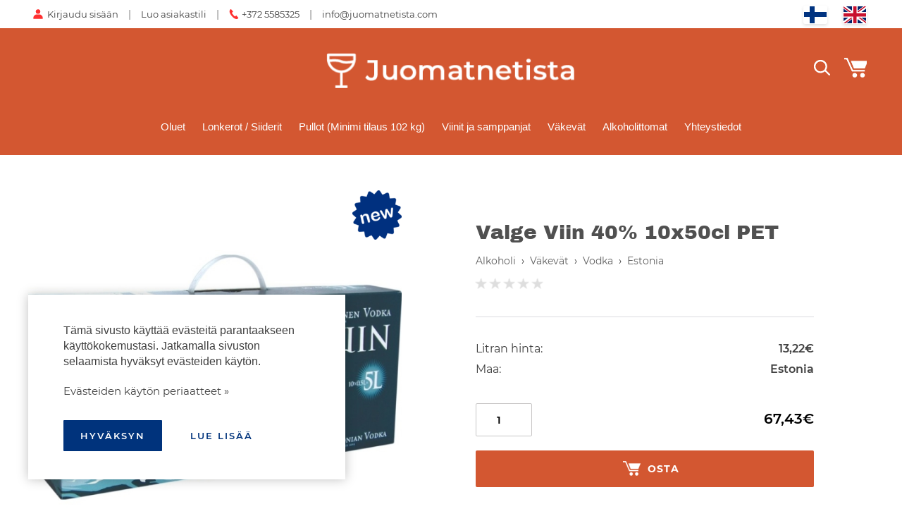

--- FILE ---
content_type: text/html; charset=utf-8
request_url: https://juomatnetista.com/fi/product/valge-viin-40-10x50cl-pet
body_size: 14765
content:
<!DOCTYPE HTML>
<html lang='fi'>
  <head>

    <base href='https://juomatnetista.com'>
    <meta charset="utf-8">
    <meta name="viewport" content="width=device-width, initial-scale=1.0">
    <meta http-equiv="X-UA-Compatible" content="IE=edge"/>

    <link rel="apple-touch-icon" sizes="180x180" href="/public/images/favicon-180x180.png">
    <link rel="icon" type="image/png" sizes="180x180" href="/public/images/favicon-180x180.png">
    <link rel="icon" type="image/png" sizes="32x32" href="/public/images/favicon-32x32.png">
    <link rel="icon" type="image/png" sizes="16x16" href="/public/images/favicon-16x16.png">
    <link rel="shortcut icon" href="/public/images/favicon.ico">

    <title>Valge Viin 40% 10x50cl PET - Juomatnetista</title>
    <meta name="description" content="Osta vodka Valge Viin 40% 10x50cl PET vain 67,43&euro; kotiinkuljetuksella kaikkialle Suomeen! Parhaat hinnat, laaja valikoima.">        
          <link rel="alternate" hreflang="fi" href="https://juomatnetista.com/fi/product/valge-viin-40-10x50cl-pet" />
          <link rel="alternate" hreflang="en" href="https://juomatnetista.com/en/product/valge-viin-40-10x50cl-pet" />
    
    
    <script>

	var DOMready = false;
	if (window.addEventListener) { window.addEventListener("DOMContentLoaded", function(){DOMready = true;}, true); }
	else if (window.attachEvent) { window.attachEvent("onload", function(){DOMready = true;}, true); }

	function AddStartUp(f)
		{
		if (DOMready) f();
		else if (window.addEventListener) { window.addEventListener("DOMContentLoaded", function(){DOMready = true; f();}, true); }
		else if (window.attachEvent) { window.attachEvent('onload', function(){DOMready = true; f();}); }
		}

	var LANG = 'fi';
	var PUBLIC_PAGES = 'public/pages';
	var CR = '&euro;';
	
	function fbq(track, ev){console.log("FB pixel event: "+ev);}

    </script>

          <style>@font-face {font-family:'Montserrat';font-style:normal;font-weight:400;font-display:fallback;src:local('Montserrat Regular'), local('Montserrat-Regular'), url(https://fonts.gstatic.com/s/montserrat/v14/JTUSjIg1_i6t8kCHKm459Wlhyw.woff2) format('woff2');unicode-range:U+0000-00FF, U+0131, U+0152-0153, U+02BB-02BC, U+02C6, U+02DA, U+02DC, U+2000-206F, U+2074, U+20AC, U+2122, U+2191, U+2193, U+2212, U+2215, U+FEFF, U+FFFD;}@font-face {font-family:'Montserrat';font-style:normal;font-weight:500;font-display:fallback;src:url(https://fonts.gstatic.com/s/montserrat/v23/JTUHjIg1_i6t8kCHKm4532VJOt5-QNFgpCtZ6Hw9aXpsog.woff2) format('woff2');unicode-range:U+0400-045F, U+0490-0491, U+04B0-04B1, U+2116;}@font-face {font-family:'Montserrat';font-style:normal;font-weight:500;font-display:fallback;src:url(https://fonts.gstatic.com/s/montserrat/v23/JTUHjIg1_i6t8kCHKm4532VJOt5-QNFgpCtZ6Hw3aXpsog.woff2) format('woff2');unicode-range:U+0100-024F, U+0259, U+1E00-1EFF, U+2020, U+20A0-20AB, U+20AD-20CF, U+2113, U+2C60-2C7F, U+A720-A7FF;}@font-face {font-family:'Montserrat';font-style:normal;font-weight:600;font-display:fallback;src:local('Montserrat SemiBold'), local('Montserrat-SemiBold'), url(https://fonts.gstatic.com/s/montserrat/v14/JTURjIg1_i6t8kCHKm45_bZF3gnD_g.woff2) format('woff2');unicode-range:U+0000-00FF, U+0131, U+0152-0153, U+02BB-02BC, U+02C6, U+02DA, U+02DC, U+2000-206F, U+2074, U+20AC, U+2122, U+2191, U+2193, U+2212, U+2215, U+FEFF, U+FFFD;}@font-face {font-family:'Montserrat';font-style:normal;font-weight:700;font-display:fallback;src:local('Montserrat Bold'), local('Montserrat-Bold'), url(https://fonts.gstatic.com/s/montserrat/v14/JTURjIg1_i6t8kCHKm45_dJE3gnD_g.woff2) format('woff2');unicode-range:U+0000-00FF, U+0131, U+0152-0153, U+02BB-02BC, U+02C6, U+02DA, U+02DC, U+2000-206F, U+2074, U+20AC, U+2122, U+2191, U+2193, U+2212, U+2215, U+FEFF, U+FFFD;}@font-face {font-family:'Archivo Black';font-style:normal;font-weight:800;font-display:fallback;src:url(https://fonts.gstatic.com/s/archivoblack/v10/HTxqL289NzCGg4MzN6KJ7eW6CYyF_g.woff2) format('woff2');unicode-range:U+0000-00FF, U+0131, U+0152-0153, U+02BB-02BC, U+02C6, U+02DA, U+02DC, U+2000-206F, U+2074, U+20AC, U+2122, U+2191, U+2193, U+2212, U+2215, U+FEFF, U+FFFD;} .pages1{margin-top:30px;text-align:center;} .pages1 .page{display:inline-block;margin:0px 3px;width:30px;height:30px;line-height:30px;border-radius:50%;text-decoration:none;font-size:14px;font-weight:700;color:#000000;text-align:center;} .pages1 .page.active{color:#ffffff;background-color:#D35731;} .pages1 a.page:not(.active):hover{color:#404040;background-color:#f1f3f4;} .pages1 .page.prev-next, .pages1 .page.first-last{color:transparent !important;background-color:transparent !important;opacity:0.8;} .pages1 .page.prev-next:active{opacity:0.4;} .pages1 .page-numbers{margin:0 15px;} .pages1 .page.prev-next{background:url('/public/style/images/next.svg') center center no-repeat;background-size:11px auto;} .pages1 .page.first-last{background:url('/public/style/images/next.svg') 5px center no-repeat, url('/public/style/images/next.svg') 11px center no-repeat;background-size:11px auto;} .pages1 .page.prev, .pages1 .page.first{transform:rotate(180deg);}@media (max-width:480px){ .pages1 .page{margin:0;} .pages1 .page.first-last{display:none;} .pages1 .page-numbers{margin:0 10px;} } html { height:100%; } html * {max-height:1000000px;box-sizing:border-box;-webkit-tap-highlight-color:transparent;} body{position:relative;min-height:100%;padding:0;margin:0;background-color:#ffffff;overflow-x:auto;overflow-y:scroll;font-family:Montserrat, Arial, Tahoma;font-size:16px;} body.preload *{-webkit-transition:none !important;-moz-transition:none !important;-o-transition:none !important;transition:none !important;} a{color:#D35731;text-decoration:none;} img{border:none;width:auto;height:auto;} .hidden{display:none;} .justify{text-align:justify;line-height:0;} .justify:after{content:'';display:inline-block;vertical-align:top;width:100%;height:0;line-height:0;visibility:hidden;} #root{margin:0px auto;width:100%;min-width:320px;padding-bottom:588px;} .outer{padding:0 40px;box-sizing:border-box;} .wrapper{position:relative;box-sizing:border-box;margin:0 auto;width:100%;max-width:1400px;height:100%;} #main{display:block;padding:50px 0;min-height:370px;} #main h1{margin:0 0 20px 0;font-family:'Archivo Black';font-size:28px;font-weight:400;text-align:left;color:#505050;} #main .field{padding:10px 10px;box-sizing:border-box;width:100%;max-width:300px;font-family:inherit;font-size:15px;background-color:#ffffff;border:1px solid #dddddd;outline:none;box-shadow:none;} #main .field:focus{border-color:#66afe9;box-shadow:0 0 8px RGBA(100,175,230, 0.4);} #main .field:focus::-webkit-input-placeholder { color:transparent; } #main .field:focus::-moz-input-placeholder { color:transparent; } #main .field:focus:-moz-placeholder { color:transparent; } #main .field:focus:-ms-input-placeholder { color:transparent; } input:-webkit-autofill{box-shadow:0 0 0 30px white inset !important;} #main .field.not-valid{border-color:#ff8080;} #main textarea{resize:vertical;} #main .not-found{margin:100px 0;font-size:18px;font-weight:normal;line-height:normal;text-align:center;color:#505050;} .btn{display:inline-block;padding:14px 20px;min-width:100px;box-sizing:border-box;background-color:#D35731;border-radius:3px;border:none;text-transform:uppercase;font:inherit;font-size:12px;font-weight:600;color:#ffffff;letter-spacing:1px;text-align:center;cursor:pointer;outline:none;transition:color 0.2s ease,background-color 0.2s ease,border-color 0.2s ease;} .btn:hover{background-color:#FF3030;} .btn:active{transform:translate(1px,1px);} .btn.next-btn{margin-left:5px;border:1px solid #D35731;} .btn.next-btn:hover{border-color:#FF3030;} .btn.back-btn{background-color:#ffffff;border:1px solid #D35731;color:#D35731;} .btn.back-btn:hover{background-color:#fff8f4;border-color:#fff8f4;} .cart-btn{display:inline-block;min-width:50px;margin:0 10px 0 2px;padding:14px 20px;padding-left:44px;font-size:11px;font-weight:500;color:#ffffff;text-align:center;background:url("/public/images/cart.svg") 10px center no-repeat;background-size:26px auto;background-color:#D35731;border-radius:3px;letter-spacing:1px;text-transform:uppercase;cursor:pointer;transition:background-color 0.2s ease;} .cart-btn:hover{background-color:#FF3030;} .cart-btn:active{transform:translate(1px,2px);}@media (max-width:1100px){ .cart-btn{margin:0;padding:0;width:40px;height:25px;border:none;background:none;background:url("/public/images/cart2.svg") center center no-repeat;background-size:30px auto;} .cart-btn span{display:none;} } .social-icons a{display:inline-block;width:36px;height:36px;line-height:36px;border-radius:50%;border:none;background:url('/public/images/social.png?v3') 0 0 no-repeat;background-size:auto 100%;text-decoration:none !important;} .social-icons .vk { background-position:0 0; } .social-icons .facebook { background-position:-36px 0; } .social-icons .twitter { background-position:-72px 0; } .social-icons .gplus { background-position:-108px 0; } .social-icons .ok { background-position:-144px 0; } .social-icons .insta { background-position:-180px 0;} .social-icons .pin { background-position:-216px 0;} .social-icons.small a{width:32px;height:32px;line-height:32px;} .social-icons.small .vk { background-position:0 0; } .social-icons.small .facebook { background-position:-32px 0; } .social-icons.small .twitter { background-position:-64px 0; } .social-icons.small .gplus { background-position:-96px 0; } .social-icons.small .ok { background-position:-128px 0; } .social-icons.small .insta { background-position:-160px 0;} .social-icons.small .pin { background-position:-192px 0;} .social-icons.big a{width:40px;height:40px;line-height:40px;} .social-icons.big .vk { background-position:0 0; } .social-icons.big .facebook { background-position:-40px 0; } .social-icons.big .twitter { background-position:-80px 0; } .social-icons.big .gplus { background-position:-120px 0; } .social-icons.big .ok { background-position:-160px 0; } .social-icons.big .insta { background-position:-200px 0;} .social-icons.big .pin { background-position:-240px 0;} input.radio{display:none;} input.radio + label{position:relative;display:inline-block;padding-left:33px;cursor:pointer;user-select:none;} input.radio:checked + label{ font-weight:bold;} input.radio + label span{position:absolute;left:0px;top:50%;margin:0;margin-top:-12px;display:inline-block;vertical-align:top;width:22px;height:22px;line-height:22px;box-sizing:border-box;background-color:#ffffff;border:2px solid #dddddd;border-radius:50%;cursor:pointer;z-index:10;} input.radio + label span:before{ content:'';display:inline-block;margin:5px;width:10px;height:10px;border-radius:50%;} input.radio:checked + label span{ border:6px solid #D35731;}@media (max-width:800px){ .outer{padding:0 20px;} #main{padding:40px 0;} #main h1{margin-bottom:18px;font-size:24px;} }@media (max-width:480px){ #main{padding:25px 0 40px 0;min-height:0px;} #main h1{margin-bottom:16px;font-size:20px;line-height:1.2;} #main .btn{padding:12px 16px;min-width:90px;} } .lightbox-bg{position:fixed;width:100%;height:100%;top:0px;left:0px;background-color:#202020;z-index:900;opacity:0;-webkit-transition:opacity 0.2s ease;-moz-transition:opacity 0.2s ease;-o-transition:opacity 0.2s ease;transition:opacity 0.2s ease;} .lightbox-bg.opened{opacity:0.8;} .lightbox{position:fixed;width:100%;height:100%;top:0px;left:0px;z-index:910;opacity:0;-webkit-transition:all 0.15s ease;-moz-transition:all 0.15s ease;-o-transition:all 0.15s ease;transition:all 0.15s ease;-webkit-transform:translate(0, 50px);-moz-transform:translate(0, 50px);-o-transform:translate(0, 50px);transform:translate(0, 50px);} .lightbox.opened{opacity:1;-webkit-transform:translate(0, 0);-moz-transform:translate(0, 0);-o-transform:translate(0, 0);transform:translate(0, 0);} .lightbox .photo{position:absolute;top:0px; left:0px; right:0px; bottom:0px;overflow:hidden;z-index:20;-webkit-transition:all 150ms ease 150ms;-moz-transition:all 150ms ease 150ms;-o-transition:all 150ms ease 150ms;transition:all 150ms ease 150ms;opacity:0;-webkit-transform:scale(0.5);-moz-transform:scale(0.5);-o-transform:scale(0.5);transform:scale(0.5);} .lightbox.opened .photo{opacity:1;-webkit-transform:scale(1);-moz-transform:scale(1);-o-transform:scale(1);transform:scale(1);} .lightbox .photo img{display:inline-block;position:absolute;top:0; left:0; right:0; bottom:0;margin:auto;max-width:100%;max-height:100%;-webkit-transition:opacity 0.2s ease;-moz-transition:opacity 0.2s ease;-o-transition:opacity 0.2s ease;transition:opacity 0.2s ease;} .lightbox .photo .animation{position:absolute;top:0px; left:0px; right:0px; bottom:0px;background:url('/modules/LIGHTBOX2/images/loading.gif') center center no-repeat;background-size:100px auto;opacity:0;-webkit-transition:opacity 0.3s ease;-moz-transition:opacity 0.3s ease;-o-transition:opacity 0.3s ease;transition:opacity 0.3s ease;} .lightbox .photo.loading .animation{opacity:1;} .lightbox .photo.loading img{opacity:0;} .lightbox .close-btn{position:absolute;top:15px;right:20px;height:50px;width:50px;cursor:pointer;z-index:30;} .lightbox .close-btn span{display:block;width:100%;height:100%;background:url('/modules/LIGHTBOX2/images/close-btn.png') center center no-repeat;background-size:50% auto;cursor:pointer;opacity:0.6;-webkit-transition:opacity 0.2s linear;-moz-transition:opacity 0.2s linear;-o-transition:opacity 0.2s linear;transition:opacity 0.2s linear;} .lightbox .close-btn:hover span{opacity:1;} .lightbox .btn{position:absolute;top:50%;height:50px;margin-top:-25px;width:50px;background-color:#222222;cursor:pointer;z-index:30;} .lightbox .btn.back{left:15px;} .lightbox .btn.next{right:15px;} .lightbox .btn span{display:block;width:100%;height:100%;background-position:center center;background-repeat:no-repeat;cursor:pointer;opacity:0.6;-webkit-transition:opacity 0.2s linear;-moz-transition:opacity 0.2s linear;-o-transition:opacity 0.2s linear;transition:opacity 0.2s linear;} .lightbox .btn.back span{background-image:url('/modules/LIGHTBOX2/images/back-btn.png');} .lightbox .btn.next span{background-image:url('/modules/LIGHTBOX2/images/next-btn.png');} .lightbox .btn:hover span{opacity:1;} .lightbox .btn.back:active{-webkit-transform:translate(-2px,1px);-moz-transform:translate(-2px,1px);-o-transform:translate(-2px,1px);transform:translate(-2px,1px);} .lightbox .btn.next:active{-webkit-transform:translate(2px,1px);-moz-transform:translate(2px,1px);-o-transform:translate(2px,1px);transform:translate(2px,1px);} .lightbox .bottom{position:absolute;left:0; right:0; bottom:0;padding:15px 100px;min-height:20px;background-color:RGBA(0,0,0, 0.7);font-size:16px;color:#ffffff;text-align:center;z-index:30;} .lightbox .bottom .text h3{margin:0;font-size:16px;font-weight:bold;color:#ffffff;} .lightbox .bottom .text div{margin-top:10px;font-size:14px;color:#ffffff;} .lightbox .bottom .photo-count{position:absolute;bottom:0px;right:30px;padding:15px 0;font-size:16px;color:#eeeeee;}@media (max-width:600px){ .lightbox .close-btn{position:absolute;top:0px;right:0px;} .lightbox .close-btn span{background-size:40% auto;} .lightbox .btn{background:none;} .lightbox .btn.back{left:0px;} .lightbox .btn.next{right:0px;} .lightbox .bottom{padding:10px 60px 10px 20px;min-height:15px;text-align:left;} .lightbox .bottom .text h3{font-size:14px;} .lightbox .bottom .text div{margin-top:6px;font-size:13px;} .lightbox .bottom .photo-count{right:10px;padding:10px 0;font-size:14px;} } #modal-alert-bg{position:fixed;width:100%;height:100%;top:0px; left:0px;background-color:RGBA(220,220,220, 0.9);z-index:1000;} #modal-alert{position:absolute;top:50%;left:0; right:0;margin:auto;transform:translate(0, -50%);width:90%;max-width:420px;min-height:190px;padding:35px 40px 80px 40px;box-sizing:border-box;background-color:#ffffff;border-radius:8px;z-index:1001;font-family:Roboto, Arial, Tahoma;font-size:16px;font-weight:300;box-shadow:2px 2px 4px RGBA(0,0,0, 0.18);} #modal-alert .close-btn{position:absolute;display:inline-block;top:5px;right:5px;width:40px;height:40px;background:url('/modules/ALERT/alert/images/close.png') center center no-repeat;cursor:pointer;} #modal-alert .close-btn:hover{opacity:0.5;} #modal-alert .icon{display:none;position:absolute;top:50px;left:20px;width:70px;height:70px;background-repeat:no-repeat;background-size:100% auto;z-index:1002;} #modal-alert .title{margin-bottom:8px;font-size:18px;font-weight:bold;color:#000000;text-align:center;} #modal-alert .text{font-size:15px;text-align:center;line-height:1.6;} #modal-alert .text:first-letter{text-transform:uppercase;} #modal-alert .text div{margin:10px 0;} #modal-alert .text strong{text-transform:uppercase;} #modal-alert .text a{font-weight:500;color:#000000;text-decoration:underline;} #modal-alert .text a:hover{color:#777777;text-decoration:none;} #modal-alert .text input[type=text]{max-width:350px;padding:5px;border:1px solid #cccccc;border-radius:2px;font-size:18px;} #modal-alert .bottom{position:absolute;width:100%;height:55px;bottom:0px;left:0px;border-top:1px solid #e5e5e5;} #modal-alert .bottom .btn{position:absolute;right:20px;bottom:12px;padding:8px 10px;min-width:70px;} #modal-alert.info{padding-left:100px;} #modal-alert.info .icon{display:block;background-image:url('/modules/ALERT/alert/images/info.png');} #modal-alert.info .title{color:#606060;} #modal-alert.warning{max-width:470px;padding-left:100px;outline:4px solid transparent;-webkit-animation:WARNING 300ms 2;-moz-animation: WARNING 300ms 2;-o-animation: WARNING 300ms 2;animation:WARNING 300ms 2;} #modal-alert.warning .icon{display:block;background-image:url('/modules/ALERT/alert/images/warning.png');} #modal-alert.warning .title{color:#000000;} #modal-alert.error{max-width:470px;padding-left:100px;outline:4px solid transparent;-webkit-animation:ERROR 300ms 2;-moz-animation: ERROR 300ms 2;-o-animation: ERROR 300ms 2;animation:ERROR 300ms 2;} #modal-alert.error .icon{display:block;background-image:url('/modules/ALERT/alert/images/error.png');} #modal-alert.error .title{color:#ff0000;} @-webkit-keyframes ERROR{0% { outline-color:transparent; }50%{ outline-color:#ff4444; }100% { outline-color:transparent; }} @-moz-keyframes ERROR{0% { outline-color:transparent; }50%{ outline-color:#ff4444; }100% { outline-color:transparent; }} @-o-keyframes ERROR{0% { outline-color:transparent; }50%{ outline-color:#ff4444; }100% { outline-color:transparent; }} @keyframes ERROR{0% { outline-color:transparent; }50%{ outline-color:#ff4444; }100% { outline-color:transparent; }} @-webkit-keyframes WARNING{0% { outline-color:transparent; }50%{ outline-color:#ffbb44; }100% { outline-color:transparent; }} @-moz-keyframes WARNING{0% { outline-color:transparent; }50%{ outline-color:#ffbb44; }100% { outline-color:transparent; }} @-o-keyframes WARNING{0% { outline-color:transparent; }50%{ outline-color:#ffbb44; }100% { outline-color:transparent; }} @keyframes WARNING{0% { outline-color:transparent; }50%{ outline-color:#ffbb44; }100% { outline-color:transparent; }} #top-alert{display:none;position:fixed;top:10px;right:10px;width:270px;max-width:90%;min-height:60px;padding:20px 20px 20px 70px;box-sizing:border-box;border-radius:5px;box-shadow:-2px 2px 6px RGBA(0,0,0, 0.25);background:url('/modules/ALERT/alert/images/ok.png') 15px center no-repeat;background-color:#ffffff;z-index:1001;opacity:0;transform:translate(0, -30px);transition:all 0.3s ease;}@media (min-width:1250px){ #top-alert{top:80px;right:15px;} } #top-alert.show{opacity:1;transform:translate(0,0);} #top-alert .close-btn{position:absolute;top:0px;right:0px;width:30px;height:30px;background:url('/modules/ALERT/alert/images/close.jpg') center center no-repeat;cursor:pointer;} #top-alert .text{font-size:14px;font-weight:500;text-align:left;line-height:20px;} #top-alert .text a:hover{text-decoration:underline;} .columns{display:table;width:100%;max-width:1500px;} .columns > div{display:table-cell;vertical-align:middle;box-sizing:border-box;} .columns > .L-col{padding-right:20px;width:550px;} .columns > .R-col{text-align:center;} .columns .wrap{display:inline-block;width:100%;max-width:480px;text-align:left;} .columns > .L-col .top{display:none;} #product-photo-box{position:relative;width:100%;padding-top:100%;box-sizing:border-box;overflow:hidden;} #product-photo-box .photo{position:absolute;top:0; left:0; right:0; bottom:0;margin:auto;max-width:100%;max-height:100%;transition:opacity 0.2s ease;cursor:pointer;} #product-photo-box .big-img{position:absolute;top:0; left:0;width:auto;height:auto;max-width:10000px;max-height:10000px;background-color:#ffffff;opacity:0;transition:opacity 0.3s ease, transform 0.1s ease;} #product-photo-box .view{position:absolute;top:0; left:0; right:0; bottom:0;z-index:60;cursor:zoom-in;} #product-photo-box .icon{position:absolute;top:0px;right:0px;width:70px;height:70px;z-index:50;} #product-photo-box .icon.discount{background:url("/public/pages/item/images/sale.png") 0 0 no-repeat;background-size:100% auto;} #product-photo-box .icon.new{background:url("/public/pages/item/images/new.png") 0 0 no-repeat;background-size:100% auto;} .gallery{margin:20px -30px;padding:0 25px;width:auto;} .gallery .photo{width:25%;padding:0 5px;} .gallery .photo .border{outline:none;border:1px solid #ffffff;box-shadow:none !important;background:url("/public/pages/item/images/view.png") center center no-repeat;background-size:60% auto;background-color:#ffffff;} .gallery img{transform:none !important;transition:none !important;} .gallery .photo:hover img{opacity:0.4;} .gallery .photo:hover .border{border-color:#aaaaaa;} .gallery .gallery-btn{background-size:15px auto;} #main h1{margin-bottom:0;} #main .subtitle{margin-top:5px;font-size:15px;color:#707070;} #main hr{margin:35px 0px;border:none;border-top:1px solid #dbdbdf;}#item-description{margin-top:30px;line-height:1.7;color:#404040;} #item-description > div{max-width:800px;} .beer-notice{margin:20px 0;max-width:500px;font-size:16px;font-weight:700;color:#4080ff;line-height:1.6;} .breadcrumbs{margin:15px 0;} .breadcrumbs > *{font-size:14px;color:#606060;} .breadcrumbs .d{margin:0 8px;color:#303030;} .breadcrumbs a:hover{color:#202020;text-decoration:underline;} .instock .exists{display:inline-block;margin-right:20px;font-size:14px;font-weight:500;line-height:20px;} .instock .not-exists{display:inline-block;margin-right:20px;font-size:14px;color:#909090;line-height:20px;} .instock .delivery{display:inline-block;font-size:14px;color:#606060;line-height:20px;} .product-data{} .product-data .data{margin-top:10px;color:#404040;} .product-data .data span{float:right;font-weight:600;} #order-form{position:relative;margin-top:20px;} #order-form .input-number{width:80px;padding:13px 10px;font-weight:600;text-align:center;border:1px solid #c7c5c5;border-radius:2px;} #order-form .prices{position:absolute;top:10px;right:0;} #order-form .price{display:inline-block;font-size:20px;font-weight:600;color:#000000;line-height:24px;} #order-form .price.old{color:#808080;font-weight:400;text-decoration:line-through;} #order-form .price.discount{margin-left:15px;font-size:24px;color:#D35731;} #order-form .add-to-cart{display:inline-flex;width:100%;margin:20px 0;padding:14px 30px;padding-left:48px;font-size:14px;font-weight:700;color:#ffffff;letter-spacing:1px;justify-content:center;align-items:center;background-color:#D35731;border-radius:2px;text-transform:uppercase;cursor:pointer;transition:background 0.2s linear;} #order-form .add-to-cart:hover{background-color:#FF3030;} #order-form .add-to-cart:active{transform:translate(1px,2px);} #order-form .add-to-cart i{display:inline-block;margin-right:10px;width:25px;height:24px;background:url("/public/pages/item/images/cart.png") left 1px no-repeat;background-size:25px auto;} .discount-text{margin-top:15px;font-size:16px;color:#606060;line-height:1.6;} .sale-end{margin-top:15px;color:#606060;line-height:2;padding-left:32px;background:url("/public/pages/item/images/clock.png") left center no-repeat;background-size:25px auto;} .button{display:block;margin:10px 0;line-height:24px;cursor:pointer;opacity:0.65;} .button:hover{opacity:1;} .button.add-to-compare{background:url("/public/pages/item/images/icons.png") right -60px no-repeat;} .button.add-to-wishlist{background:url("/public/pages/item/images/icons.png") right 0 no-repeat;} .item-list{margin-top:50px;text-align:center;} .item-list h3{margin:0 0 20px 0;padding-bottom:4px;font-size:20px;font-weight:500;color:#707070;text-align:center;line-height:normal;} .item-list .product{display:inline-block;vertical-align:top;margin:10px 8px;width:18.5%;box-sizing:border-box;vertical-align:top;text-align:center;line-height:normal;} .item-list span.product{margin:0;height:0;} .item-list .product .photo{position:relative;} .item-list .product img{width:100%;vertical-align:top;} .item-list .product h4{margin:15px 0;font-weight:normal;color:#000000;text-align:center;word-break:break-all;} .item-list .product .price{display:inline-block;font-size:16px;font-weight:700;color:#000000;} .item-list .product .old-price{display:inline-block;margin-right:10px;font-size:14px;font-weight:700;color:#000000;text-decoration:line-through;} .item-list .product .old-price + .price{color:#ff5040;} .item-list .more{margin-top:15px;padding-top:12px;border-top:1px solid #dddddd;text-align:right;line-height:normal;} .item-list .more a{font-weight:500;color:#707070;} .item-list .more a:hover{color:#000000;} .item-list .more span{margin-right:5px;font-size:16px;font-weight:700;}@media (max-width:1200px){ .columns > .L-col{width:45%;} .columns > .R-col{padding-left:45px;} }@media (max-width:1000px){ .columns{display:block;width:100%;} .columns > .L-col{display:block;margin:0 auto;padding:0 25px;width:100%;max-width:500px;} .columns > .R-col{display:block;width:100%;margin-top:40px;padding-left:0px;} .columns > .L-col .top{display:block;margin-bottom:20px;text-align:center;} .columns > .L-col .top h1{text-align:center !important;} .columns > .R-col .top{display:none;} }@media (max-width:480px){ #main hr{margin:20px 0;} .columns > .L-col{padding:0 15px;} }@media (max-width:800px){ #product-photo-box{padding-top:0;text-align:center;} #product-photo-box .photo{position:static;vertical-align:top;max-height:500px;} }@media (max-width:480px){ #product-photo-box .icon{width:50px;height:50px;} .gallery{margin:10px -27px;margin-bottom:0;} .gallery .photo{padding:0 2px;} }@media (max-width:480px){ #product hr{margin:18px 0px;} #product .sale-end, #product .discount-text{margin-top:4px;font-size:15px;} #product .product-price{margin:10px 0 20px 0;} }@media (max-width:1100px){ .item-list .product{width:23%;margin-bottom:20px;} }@media (max-width:800px){ .item-list h3{margin-bottom:30px;font-size:18px;} .item-list .product{width:31%;margin:10px 5px;} }@media (max-width:480px){ .item-list{margin-top:25px;text-align:justify;} .item-list h3{margin-bottom:20px;font-size:16px;} .item-list .product{width:47%;margin:10px 0;} .item-list .product h4{margin:8px 0;} .item-list .product .price{font-size:14px;} } #cart-window-bg{display:none;position:fixed;top:0; left:0; right:0; bottom:0;background-color:RGBA(200,200,200, 0.8);overflow-y:scroll; -webkit-overflow-scrolling:touch;zoom:1;z-index:500;opacity:0;-webkit-transition:opacity 0.3s ease-in;-moz-transition:opacity 0.3s ease-in;-o-transition:opacity 0.3s ease-in;transition:opacity 0.3s ease-in;} #cart-window{position:relative;margin:100px auto;padding:40px 50px;box-sizing:border-box;border-radius:8px;width:80%;max-width:650px;background-color:#ffffff;color:#00337C;opacity:0;transform:translate(0, -40px);transition:opacity 0.3s ease, transform 0.4s ease;} #cart-window.show{opacity:1;transform:translate(0, 0);} #cart-window .close-btn{position:absolute;top:12px;right:12px;width:32px;height:32px;background:url('/public/pages/cart/window/images/btn-close.png') center center no-repeat;border-radius:50%;transition:background-color 0.3s ease;cursor:pointer;} #cart-window .close-btn:hover{background-color:#f0f0f0;} #cart-window h2{margin:0 0 12px 0;font-size:28px;font-weight:600;text-align:center;} #cart-window h2 span{display:inline-block;padding-left:60px;background:url('/public/pages/cart/window/images/cart.svg') left center no-repeat;background-size:44px auto;line-height:40px;} #cart-window h4{margin:0;font-size:14px;font-weight:normal;text-align:center;} #cart-window .top-warning{margin:10px;font-size:14px;color:#ff5050;font-weight:bold;text-align:center;} .progress{position:relative;margin:40px 0;padding-bottom:55px;color:#00337C;} .progress .ranges{margin:5px 0;letter-spacing:-0.32em;} .progress .ranges.title{margin-bottom:20px;} .progress .ranges span{display:inline-block;font-size:15px;font-weight:700;text-align:center;letter-spacing:normal;} .progress .top{ width:50%; } .progress .box{ width:12.5%; } .progress .pallet { width:25%; } .progress .bar{position:relative;width:100%;height:8px;background-color:#ffffff;border:2px solid #00337C;border-radius:5px;overflow:hidden;} .progress .scale{position:absolute;top:0; left:0; bottom:0;width:0%;background-color:#D35731;transition:width 0.2s ease;} .progress .point{position:absolute;top:0;bottom:0;width:2px;border-left:2px solid #00337C;} .progress .weight{position:absolute;margin-left:-23px;width:50px;top:80px;font-size:13px;font-weight:700;text-align:center;} .progress .p1 { left:12.5%; } .progress .p2 { left:25%; } .progress .p3 { left:37.5%; } .progress .p4 { left:50%; } .progress .p5 { left:75%; } .progress .p6 { left:100%; } #cart-items{margin-top:40px;width:100%;border-top:1px solid #dddddd;table-layout:fixed;} #cart-items td{vertical-align:middle;} #cart-items tr:hover td{background-color:#f2f6f9;} #cart-items .td-delete{width:40px;text-align:center;} #cart-items .td-photo{width:75px;padding:3px 0;} #cart-items .td-photo img{width:100%;max-width:75px;vertical-align:top;} #cart-items .td-name{padding:0 20px;} #cart-items .td-name a{margin-top:3px;font-size:14px;font-weight:600;color:inherit;} #cart-items .td-name .subtitle{margin-top:3px;color:#505050;} #cart-items .td-name .variant{margin-top:5px;} #cart-items .td-name .warning{display:inline-block;margin-top:3px;padding-left:20px;background:url("/public/pages/cart/window/images/warning.png") left center no-repeat;line-height:18px;color:#ff5050;} #cart-items .td-count{width:95px;padding:0px 8px;text-align:right;} #cart-items .td-price{width:95px;padding:0 0 0 8px;text-align:right;} #cart-window .cart-amount{padding:20px 5px;text-align:right;border-top:1px solid #dddddd;border-bottom:1px solid #dddddd;} #cart-window .cart-amount span{margin-left:5px;font-size:17px;} #cart-window .delete-btn{display:inline-block;width:24px;height:24px;background:none;border:none;background:url("/public/pages/cart/window/images/delete.svg") 0 0 no-repeat;background-size:24px auto;cursor:pointer;outline:none;} #cart-window .delete-btn:hover{opacity:0.6;} #cart-window .item-count{width:50px;padding:7px 4px 7px 8px;background-color:#ffffff;border:1px solid #00337C;border-radius:2px;font-weight:bold;color:#656565;} #cart-window .bottom-buttons{margin-top:20px;text-align:right;}@media (max-width:760px){ #cart-window{margin:30px auto;padding:20px 15px;width:90%;} .progress .p6{margin-left:-45px;} }@media (max-width:670px){ #cart-window{-webkit-transition:none;-moz-transition:none;-o-transition:none;transition:none;} #cart-window h2{font-size:20px;} #cart-window h2 span{padding-top:48px;padding-left:0px;background-position:center top;line-height:22px;} #cart-window .cart-amount{margin:10px 0;text-align:center;border:none;} #cart-window .bottom-buttons{text-align:center;} #cart-items .td-name{display:none;} #cart-items .td-count{width:auto;padding-left:25px;text-align:left;} .progress{margin:30px 0 0 0;padding-bottom:0;} .progress .ranges.title{margin-bottom:10px;} .progress .ranges.count span{font-size:13px;} .progress .weight{display:none;} }@media (max-width:480px){ #cart-window .bottom-buttons{display:flex;flex-wrap:wrap;} #cart-window .bottom-buttons .btn{margin:4px 3px;flex-grow:1;} }@media (max-width:400px){ #cart-window{margin:12px auto;padding:20px 10px;} #cart-items td{font-size:14px;} #cart-items .td-delete{width:30px;text-align:left;} #cart-items .td-photo{width:50px;} #cart-items .td-count{padding-left:10px;text-align:center;} #cart-items .td-price{width:80px;} } #header{position:relative;user-select:none;} #header .top{padding:8px 0;background-color:#ffffff;} #header .main{display:block;position:relative;height:180px;background-color:#D35731;text-align:center;z-index:100;} #header .logo{margin-top:30px;display:inline-block;vertical-align:top;width:360px;z-index:30;} #header .logo img{display:block;width:100%;} #header .top-menu{display:inline-block;text-align:left;} #header .top-menu .a{font-size:13px;font-weight:300;line-height:24px;color:#404040;cursor:pointer;} #header .top-menu .a:hover{color:#000000;text-decoration:underline;} #header .top-menu .user{color:#404040;line-height:24px;padding-left:27px;background:url('/public/root/header/images/user.svg') 5px center no-repeat;background-size:18px auto;cursor:pointer;display:inline-block;vertical-align:bottom;max-width:140px;overflow:hidden;white-space:nowrap;text-overflow:ellipsis;} #header .top-menu .user.auth{font-weight:bold;} #header .top-menu .exit:hover{color:#ff5555;} #header .top-menu a.phone{padding-left:18px;background:url('/public/root/header/images/phone.svg') left center no-repeat;background-size:14px auto;} #header .top-menu .d{display:inline-block;margin:0 10px;font-size:14px;color:#707070;} #header .languages{position:absolute;top:0px;right:0px;} #header .languages span{display:inline-block;margin:0 10px;display:inline-block;margin-left:8px;padding:1px;box-shadow:0 2px 4px RGBA(0,0,0, 0.12);border-radius:3px;} #header .languages img{width:32px;border:none;vertical-align:top;transform:scale3d(1,1,1);} #header .languages .lang:hover img{opacity:0.4;} #menu{margin-top:30px;} #menu ul, #menu li{display:inline-block;list-style-type:none;margin:0;padding:0;} #menu li{position:relative;} #menu .cat-1{position:relative;display:inline-block;padding:10px 18px;font-size:18px;font-weight:500;color:#ffffff;border-radius:4px;z-index:60;transition:background-color 0.3s ease, color 0.3s ease;} #menu .cat-1.active{background-color:#D35731;} #menu li:hover .cat-1{color:#D35731;background-color:#ffffff;} #menu .submenu{position:absolute;top:0px;left:0px;z-index:50;text-align:left;opacity:0;visibility:hidden;transition:all 0.2s ease 0.08s;} #menu li:hover .submenu{opacity:1;visibility:visible;transform:translate(0, -20px);transition:transform 0.2s ease;} #menu .submenu ul{margin-top:67px;padding:10px 0;min-width:256px;background-color:#ffffff;box-shadow:2px 2px 8px RGBA(0,0,0, 0.3);border-radius:4px;} #menu .submenu li{display:block;} #menu .cat-2{display:block;padding:10px 20px;font-size:17px;font-weight:500;line-height:20px;color:#D35731;} #menu .cat-2:hover{background-color:#f2f6f9;} #menu .cat-2.active{background-color:#f2f4f7;} .mobile-menu{display:none;width:26px;height:28px;cursor:pointer;} .mobile-menu span{display:block;margin:5px 0;width:100%;height:2px;background:#ffffff;} #menu .menu{display:inline-block;position:relative;} #header .icons{position:absolute;top:40px;right:10px;text-align:right;} #header .icons .a{position:relative;display:inline-block;vertical-align:top;width:32px;height:32px;margin-left:12px;text-align:center;background-repeat:no-repeat;background-position:center center;z-index:100;cursor:pointer;} #header .icons .a:hover{opacity:0.8;} #header .icons .search{background-image:url('/public/root/header/images/search.svg');background-size:23px auto;} #header .icons .account{background-image:url('/public/root/header/images/user.svg');background-size:25px auto;} #header .icons .wishlist{background-image:url('/public/root/header/images/wishlist.svg');background-size:36px auto;} #header .icons .cart{background-image:url('/public/root/header/images/cart.png');background-size:35px auto;} #header .icons .n{position:absolute;top:-3px;right:-10px;display:inline-block;width:18px;height:18px;line-height:18px;background-color:#c7c5c5;border-radius:50%;font-size:11px;color:#ffffff;text-align:center;} #header .icons .cart .n{background-color:#ffffff;color:#D35731;box-shadow:-2px 2px 2px RGBA(0,0,0, 0.2);} #header .icons .n.hidden{display:none;} #header .icons .label{display:none;}#header .cart-wrapper{display:inline-block;position:relative;} #header .cart-items{position:absolute;top:0px;right:-46px;width:320px;z-index:90;display:none;} #header .cart-wrapper:hover .cart-items{display:block;} #header .cart-items-bg{position:relative;margin-top:50px;padding:10px 0;background-color:#ffffff;border-top:1px solid #eeeeee;border-left:1px solid #eeeeee;box-shadow:1px 14px 40px RGBA(0,0,0, 0.2);border-radius:5px;} #header .cart-items-bg:after{content:'';position:absolute;top:-10px;right:51px;width:0px;height:0px;border:10px solid transparent;border-bottom:10px solid #e0e0e0;border-top:none;} #header .cart-items .cart-item{display:block;padding:10px 20px;line-height:20px;border-bottom:1px solid RGBA(0,0,0, 0.1);} #header .cart-items .cart-item:hover{background-color:#f2f6f9;} #header .cart-items .cart-item > div{display:table-cell;vertical-align:top;text-align:left;} #header .cart-items .item-photo{width:80px;margin-right:20px;box-sizing:border-box;border-radius:4px;} #header .cart-items .item-name{display:block;padding-top:10px;font-size:13px;line-height:18px;color:#404040;text-decoration:none !important;} #header .cart-items .variant{font-size:13px;color:#707070;} #header .cart-items .item-count{display:inline-block;margin-left:4px;font-size:13px;color:#000000;} #header .cart-items .item-price{display:inline-block;margin-top:4px;font-size:14px;font-weight:600;color:#000000;} #header .cart-items .cart-total{margin:25px 25px 10px 25px;text-align:left;} #header .cart-items .label-amount{margin-left:4px;font-size:12px;font-weight:600;letter-spacing:1px;} #header .cart-items .cart-amount{display:inline-block;margin-right:4px;float:right;font-weight:600;color:#000000;} #header .cart-items .btn{width:100%;margin-top:20px;padding:12px 18px;text-transform:uppercase;font-size:12px;border-radius:4px;} #header .cart-items .btn:hover{background-color:#ff5050;}@media (min-width:981px){ body{padding-top:220px;} #header{position:fixed;top:0; left:0; right:0;transition:transform 0.4s ease;transform:translate3d(0,0,0);will-change:transform;z-index:100;} #menu, #header .logo, #header .icons{transition:transform 0.4s ease, opacity 0.3s ease;transform:translate3d(0,0,0);will-change:transform;} #header.fixed{transform:translate3d(0, -150px, 0);box-shadow:2px 2px 6px RGBA(0,0,0,0.2);} #header.fixed .logo{opacity:0;} #header.fixed #menu{transform:translateY(10px);} #header.fixed .icons{transform:translateY(85px);} } #search-window-bg{display:none;position:fixed;top:0; left:0; right:0; bottom:0;background-color:RGBA(0,0,0, 0.4);transition:opacity 0.5s ease;z-index:100;opacity:0;} #search-window-bg.open{opacity:1;} #search-window{display:none;position:fixed;top:0;right:0;bottom:0;width:380px;padding:30px 30px;box-sizing:border-box;background-color:#f5f5f5;box-shadow:2px 2px 6px RGBA(0,0,0,0.2);transition:transform 0.3s ease, opacity 0.2s ease;transform:translate(380px, 0);will-change:transform;z-index:110;opacity:0;} #search-window.open{opacity:1;transform:translate(0,0);} #search-window .btn-close{position:absolute;top:27px;right:25px;width:30px;height:30px;background:url('/public/root/header/images/close.png') center center no-repeat;z-index:10;cursor:pointer;} #search-window .btn-close:hover{opacity:0.7;} #search-window form{position:relative;width:100%;} #search-window .search-title{margin-left:5px;padding-bottom:16px;border-bottom:1px solid #cccccc;font-size:20px;font-weight:700;} #search-window .search-field{margin-top:30px;width:100%;box-sizing:border-box;padding:10px 40px 10px 15px;border:1px solid #dddddd;border-radius:20px;font-family:inherit;outline:none;} #search-window .search-field:focus{border-color:#c8c8c8;box-shadow:1px 1px 4px RGBA(0,0,0,0.1);} #search-window .search-btn{position:absolute;right:0; bottom:0;width:45px;height:38px;background:url('/public/root/header/images/search.png') center center no-repeat;cursor:pointer;}@media (max-width:1300px){ #menu .cat-1{padding:10px 10px;font-size:15px;} }@media (max-width:980px){ body{padding-top:105px;} #header{position:fixed;top:0; left:0; right:0;transition:transform 0.3s ease;will-change:transform;z-index:100;} #header.fixed{transform:translate3d(0, -40px, 0);box-shadow:2px 2px 6px RGBA(0,0,0,0.2);border-color:#ffffff;} #header .main{height:65px;text-align:left;} #header .logo{position:absolute;top:19px;left:0px;margin:0;width:180px;border:none;} #menu{display:none;} #header .mobile-menu{display:inline-block;position:absolute;top:18px;right:0;} #header .icons{position:absolute;margin:0;top:16px;right:55px;} #header .icons .a{margin-left:6px;} #header .icons .search { background-size:20px auto; background-position:center 7px;} #header .icons .account { background-size:20px auto; } #header .icons .wishlist { background-size:30px auto; } #header .icons .cart { background-size:26px auto; } #header .icons .n{top:0px;right:-4px;width:15px;height:15px;line-height:15px;font-size:10px;} }@media (max-width:700px){ #header .contacts{display:none;} }@media (max-width:480px){ #search-window{top:0px;bottom:auto;width:100%;padding:25px 20px 30px 20px;transform:translate(0, -60px);} #search-window .btn-close{top:8px;right:8px;} #search-window .search-title{padding:0;border:none;font-size:14px;} #search-window .search-field{margin-top:12px;} }@media (max-width:400px){ body{padding-top:65px;} #header{transform:none !important;} #header .top{display:none;} #header .logo{top:22px;width:143px;} #header .icons{right:48px;} #header .icons .a{margin-left:3px;}}#login-window-bg{display:none;position:fixed;top:0; left:0; right:0; bottom:0;background-color:RGBA(140,140,140, 0.8);overflow-y:auto; -webkit-overflow-scrolling:touch;zoom:1;z-index:500;opacity:0;-webkit-transition:opacity 0.3s ease;-moz-transition:opacity 0.3s ease;-o-transition:opacity 0.3s ease;transition:opacity 0.3s ease;} #login-window{position:relative;margin:100px auto;box-sizing:border-box;width:90%;max-width:600px;background-color:#ffffff;box-shadow:2px 2px 20px RGBA(0,0,0, 0.2);border-radius:4px;opacity:0;transition:transform 0.25s ease, opacity 0.2s ease;transform:translate(0, -50px);} #login-window.show {opacity:1;transform:translate(0, 0px);} #login-window .close-btn{position:absolute;top:17px;right:20px;width:24px;height:24px;background:url('/public/root/header/login/images/close.png') center center no-repeat;background-size:15px auto;cursor:pointer;z-index:100;} #login-window .close-btn:hover{opacity:0.7;} #login-window-content{padding:40px;} #login-window h3{margin:0;margin-bottom:30px;font-size:26px;font-weight:bold;color:#303030;text-align:center;} #login-window form{margin:0 auto;max-width:400px;} #login-window form div{margin:12px 0;} #login-window .field{width:100%;box-sizing:border-box;padding:12px 20px;background-color:#ffffff;border:1px solid #dadada;border-radius:3px;font-size:17px;font-weight:400;color:#606060;outline:none;padding-left:30px;background-position:8px center;background-repeat:no-repeat;background-size:14px auto;-webkit-transition:all 100ms linear;-moz-transition:all 100ms linear;-o-transition:all 100ms linear;transition:all 100ms linear;} #login-window .field.login{background-image:url('/public/root/header/login/images/f-user.png');} #login-window .field.password{background-image:url('/public/root/header/login/images/f-lock.png');} #login-window .field:focus{border-color:#66afe9;box-shadow:0 0 8px RGBA(100,175,230,0.4);} #login-window .field:focus::-webkit-input-placeholder { color:transparent; } #login-window .field:focus::-moz-placeholder { color:transparent; } #login-window .field:focus:-moz-placeholder { color:transparent; } #login-window .field:focus:-ms-input-placeholder { color:transparent; } #login-window .submit{text-align:center;} #login-window button{display:inline-block;width:100%;box-sizing:border-box;padding:15px 20px;background-color:#8EA4C4;border:none;border-radius:4px;font:inherit;font-size:14px;font-weight:700;color:#ffffff;text-transform:uppercase;letter-spacing:1px;text-align:center;cursor:pointer;outline:none;transition:background-color 300ms linear;} #login-window button:hover{background-color:#00337C;} #login-window button:active{transform:translate(1px, 1px);} #login-window .auth-error button{background-color:#ff5050;border-color:#ff5050;color:#ffffff;} #login-window .loading{display:none;position:absolute;top:0; left:0; right:0; bottom:0;background:url("/public/root/header/login/images/loading.gif") center 110px no-repeat;background-size:80px auto;background-color:RGBA(255,255,255, 0.8);z-index:50;} #login-window.loading .loading{display:block;} #login-window a{font-size:14px;color:#707070;} #login-window a:hover{color:#000000;text-decoration:underline;} #login-window .remember{margin:18px 0;} #login-window .remember a{float:right;font-weight:300;} #login-window .links{margin-top:35px;text-align:center;font-weight:300;} #login-window .links *{font-size:17px;color:#707070;text-align:center;line-height:1.4;} #login-error{display:none;margin:10px 0;text-align:center;} #login-window .error1{display:inline-block;font-size:14px;color:#ff2020;text-align:center;padding-left:22px;background:url('/public/images/error.png') left center no-repeat;} #login-window .error2{margin-top:6px;font-size:14px;color:#ff2020;text-align:center;} #ch-remember{opacity:0;} #ch-remember + label{position:relative;vertical-align:top;font-size:14px;font-weight:300;color:#707070;cursor:pointer;} #ch-remember:checked+ label{ font-weight:bold;} #ch-remember + label:before{content:'';display:inline-block;position:absolute;top:0px;left:-23px;width:15px;height:15px;border:1px solid #dadada;border-radius:3px;cursor:pointer;} #ch-remember:checked + label:before{ background:url('/public/root/header/login/images/check.png') center center no-repeat;background-color:#00337C;border-color:#00337C;} #login-window .social-icons{margin-top:50px;text-align:center;} #login-window .social-icons > h4{margin:0;padding-bottom:22px;font-weight:normal;font-size:18px;color:#707070;} #login-window .social-icons a{display:inline-block;margin:0px 4px;} #login-window .social-icons a:hover{opacity:0.8;} #login-window .blocked{margin:0 auto;max-width:370px;padding:170px 15px 20px 15px;background-position:center 12px;background-repeat:no-repeat;background-image:url('/public/root/header/login/images/blocked.gif?v2');background-size:140px auto;text-align:center;} #login-window .blocked h2{font-size:18px;font-weight:bold;color:#9c1308;} #login-window .blocked div{margin-top:6px;font-size:15px;color:#9c1308;}@media (max-width:480px){ #login-window{margin:30px auto;} #login-window-content{padding:25px;} #login-window h3{margin-bottom:20px;font-size:18px;} #login-window form{max-width:320px;} #login-window form div{margin:8px 0;} #login-window .field{padding:9px 30px;font-size:16px;} #login-window .remember{margin:14px 0;} #login-window button{padding:14px 0;font-size:14px;} #login-window .links{margin-top:20px;} #login-window .blocked{padding-top:140px;background-size:120px auto;} #login-window .blocked h2{font-size:16px;} #login-window .blocked div{font-size:14px;} }@media (max-width:360px){ #login-window{position:fixed;top:0; left:0; right:0; bottom:0;margin:0;width:100%;-webkit-transform:translate(0, 0px);-moz-transform:translate(0, 0px);-o-transform:translate(0, 0px);transform:translate(0, 0px);} #login-window .close-btn{top:10px;right:12px;} #login-window .social-icons{margin-top:30px;} #login-window .social-icons > h4{padding-bottom:15px;font-size:16px;} #login-window .social-icons a{margin:0px 1px;zoom:0.9;} #login-window .links *{font-size:14px;line-height:1.6;} } #mobile-menu{display:none;position:fixed;top:0px;left:0px;right:0px;bottom:0px;z-index:400;background-color:RGBA(0,0,0, 0.5);opacity:0;-webkit-transition:opacity 0.25s ease;-moz-transition:opacity 0.25s ease;-o-transition:opacity 0.25s ease;transition:opacity 0.25s ease;} #mobile-menu.open{opacity:1;} #mobile-menu .mob-menu{position:absolute;top:0px;right:0px;width:100%;max-width:400px;height:100%;box-sizing:border-box;padding:30px 25px 30px 50px;background-color:#00337C;overflow-y:auto;z-index:500;will-change:transform;-webkit-transition:transform 0.2s ease;-moz-transition:transform 0.2s ease;-o-transition:transform 0.2s ease;transition:transform 0.2s ease;-webkit-transform:translate(400px, 0);-moz-transform:translate(400px, 0);-o-transform:translate(400px, 0);transform:translate(400px, 0);} #mobile-menu.open .mob-menu{-webkit-transform:translate(0,0);-moz-transform:translate(0,0);-o-transform:translate(0,0);transform:translate(0,0);} #mobile-menu .close-btn{position:fixed;top:14px;right:8px;width:80px;height:80px;background:url('/public/root/header/mobmenu/images/close.svg') top 10px right 14px no-repeat;background-size:34px auto;cursor:pointer;z-index:501;} #mobile-menu .languages{margin-bottom:30px;} #mobile-menu .languages span{display:inline-block;margin-right:15px;} #mobile-menu .languages img{width:32px;border:none;} #mobile-menu hr{margin:25px 0;border:none;border-top:1px solid RGBA(255,255,255, 0.5);} #mobile-menu ul, #mobile-menu li{margin:0;padding:0;list-style-type:none;color:#ffffff;} #mobile-menu .cat{position:relative;display:block;color:#ffffff;cursor:pointer;} #mobile-menu .cat.active{font-weight:bold;} #mobile-menu .cat-1{padding:7px 35px 7px 0;font-size:14px;text-transform:uppercase;} #mobile-menu .cat-2{padding:5px 5px;font-size:14px;} #mobile-menu .cat-3{padding:3px 6px;font-size:13px;} #mobile-menu .cat span{position:absolute;top:0; right:0; bottom:0;width:40px;background:url('/public/root/header/mobmenu/images/arrow.png') center center no-repeat;background-size:11px auto;cursor:pointer;} #mobile-menu .cat-1.open{font-weight:bold;} #mobile-menu .cat.open span{-webkit-transform:rotate(90deg);-moz-transform:rotate(90deg);-o-transform:rotate(90deg);transform:rotate(90deg);} #mobile-menu .submenu{display:none;padding:4px 0 8px 20px;} #mobile-menu .cat-1 + .submenu{padding-left:22px;} #mobile-menu .submenu li{list-style-type:disc;} #mobile-menu .cat.open + .submenu{display:block;} #mobile-menu .cat .n{position:absolute;top:2px;right:-2px;display:inline-block;width:26px;height:26px;line-height:26px;font-size:13px;background:none;background-color:#ffffff;color:#00337C;text-align:center;border-radius:50%;} #mobile-menu .cat .n.hidden{display:none;} #mobile-menu .cat.cart{font-weight:700;} #mobile-menu .cat.cart .n{background-color:#5264a8;color:#ffffff;} .mod-rating{margin:10px 0;} .mod-rating .stars{display:inline-block;} .mod-rating .star{display:inline-block;vertical-align:top;margin-left:-1px;width:17px;height:17px;line-height:17px;background:url("/modules/RATING/stars/stars.png") left top no-repeat;background-size:300% auto;cursor:pointer;} .mod-rating .mark1 .star1, .mod-rating .mark2 .star1, .mod-rating .mark2 .star2, .mod-rating .mark3 .star1, .mod-rating .mark3 .star2, .mod-rating .mark3 .star3, .mod-rating .mark4 .star1, .mod-rating .mark4 .star2, .mod-rating .mark4 .star3, .mod-rating .mark4 .star4, .mod-rating .mark5 .star{background-position:-17px 0;} .mod-rating .stars:hover .star{background-position:-34px 0;} .mod-rating .star:hover ~ .star{background-position:0 0;} .mod-rating .rating{display:inline-block;vertical-align:top;margin-left:5px;padding-top:1px;line-height:20px;height:20px;font-weight:bold;} #footer{position:absolute;left:0; right:0; bottom:0;display:block;margin:0px auto;width:100%;border:1px solid #f2f6f9;background-color:#f2f6f9;color:#00337C;} #footer .cols1{margin-top:90px;display:table;width:100%;min-height:100px;table-layout:fixed;} #footer .cols1 > div{display:table-cell;vertical-align:top;text-align:left;width:23%;padding-right:40px;box-sizing:border-box;} #footer .cols1 .col-logo{width:30%;padding-right:60px;} #footer .cols1 .col-contacts{padding:0px !important;} #footer h3{margin:0 0 38px 0;font-size:15px;font-weight:bold;color:#00337C;} #footer .logo{width:100%;max-width:250px;} #footer .text{margin-top:25px;max-width:320px;line-height:1.6;color:#00337C;} #footer .col-menu div{margin:8px 0;max-width:240px;line-height:2;color:#00337C;} #footer .col-menu a{color:#00337C;} #footer .col-menu a:hover{text-decoration:underline;} #footer .social{margin-top:40px;max-width:200px;} #footer .social span{display:block;margin-bottom:20px;font-size:16px;font-weight:500;} #footer .social a{margin:0 12px 0 0;background-image:url('/public/root/footer/images/social.png?v3');} #footer .social a:hover{background-color:#C6D1E2;} #footer .bottom{margin-top:80px;border-top:1px solid RGBA(255,255,255, 0.2);} #footer .cols2{display:table;width:100%;table-layout:fixed;} #footer .cols2 > div{display:table-cell;width:33%;vertical-align:top;text-align:center;padding:25px 0;line-height:28px;font-size:14px;} #footer .cols2 > div.poweredby{text-align:left;} #footer .cols2 > div.copyright{width:42%;} #footer .developer{display:inline-block;color:RGBA(255,255,255, 0.5);} #footer .developer:hover{text-decoration:underline;}@media (min-width:950px){ #scroll-up{position:fixed;right:30px;bottom:30px;width:50px;height:50px;border-radius:50%;cursor:pointer;background:url('/public/root/footer/images/up.png') center center no-repeat;background-color:#D35731;cursor:pointer;z-index:200;opacity:0;transition:opacity 0.4s ease;will-change:opacity;} #scroll-up:hover{background-color:#FF3030;} } #cookie-alert{position:fixed;left:40px;bottom:40px;width:450px;padding:40px 50px;background-color:#ffffff;box-shadow:0 0 15px RGBA(0,0,0, 0.25);z-index:1000;transition:transform 0.5s ease, opacity 0.5s ease;} #cookie-alert.close{opacity:0;transform:translate(0, 10px) scale(0.8);;} #cookie-alert .text{max-width:400px;font-size:16px;line-height:1.4;color:#404040;font-weight:500;} #cookie-alert .text a{display:inline-block;margin-top:20px;color:#404040;font-size:15px;font-weight:400;} #cookie-alert .text a:hover{color:#3366bb;text-decoration:underline;} #cookie-alert .buttons{margin-top:30px;} #cookie-alert .btn{display:inline-block;padding:14px 15px;width:40%;box-sizing:border-box;text-align:center;text-decoration:none;background-color:#ffffff;font-size:13px;font-weight:600;color:#00337C;text-transform:uppercase;letter-spacing:2px;border-radius:1px;cursor:pointer;} #cookie-alert .btn.agree{margin-right:10px;background-color:#00337C;color:#ffffff;} #cookie-alert .btn:hover{background-color:#30dd90;color:#ffffff;} #cookie-alert .btn:active{transform:translate(1px,1px);}@media (max-width:1000px){ #footer .cols1 .col{width:33%;} #footer .cols1 .col-contacts{display:none;} }@media (max-width:800px){ #root{padding-bottom:0px;} #footer{position:static;} #footer .cols1{margin-top:60px;} #footer .cols1 .col-logo{width:100%;padding-right:0px;text-align:center;} #footer .cols1 .col-menu{display:none;} #footer .text{margin:20px auto 0 auto;} #footer .social{margin-top:30px;max-width:100%;} #footer .bottom{margin-top:40px;} #footer .cols2 .col{display:none;} #footer .cols2 .copyright{display:block;width:100% !important;padding:10px 0;}}@media (max-width:600px){ #cookie-alert{position:fixed;left:15px;bottom:15px;right:15px;width:auto;padding:20px 30px;} #cookie-alert .text{font-size:15px;} #cookie-alert .buttons{margin-top:10px;} #cookie-alert .btn{margin:0px;width:150px;font-size:12px;} #cookie-alert .btn.more{display:none;} }</style>
      <script src="/cache/js/item.js?v6.3" async></script>
    
    
    
    
    <meta property="og:type" content="product" /><meta property="og:site_name" content="juomatnetista.com" /><meta property="og:title" content="Valge Viin 40% 10x50cl PET" /><meta property="og:description" content="" /><meta property="og:url" content="https://juomatnetista.com/fi/product/valge-viin-40-10x50cl-pet" /><meta property="og:image" content="https://juomatnetista.com/uploads/items2/4295/main.jpg.2x.jpg" /><meta property="og:image:width" content="400" /><meta property="og:image:height" content="400" />    
<script async src="https://www.googletagmanager.com/gtag/js?id=G-Y3BMLQTGQK"></script>
<script>
  window.dataLayer = window.dataLayer || [];
  function gtag(){dataLayer.push(arguments);}
  gtag('js', new Date());

  gtag('config', 'G-Y3BMLQTGQK');
</script>

  </head>

  <body class='preload'>

    <div id='root'>
	
    <header id='header'>

    <div class='top'>

      <div class='outer'>
      <div class='wrapper'>

	<div class='top-menu'>
	  <span class='user-menu'>
	    	      <span class='a user' onclick="OpenLoginWindow()">Kirjaudu sisään</span>
	     <span class='d'>|</span>
	      <a class='a' href='/fi/signup'>Luo asiakastili</a>
	              </span>
	  <span class='contacts'>
            	      <span class='d'>|</span>
	      <a class='a phone' href='tel:+3725585325'>+372 5585325</a>
                        	      <span class='d'>|</span>
	      <a class='a email' href='mailto:info@juomatnetista.com'>info@juomatnetista.com</a>
                      </span>
	</div>

 	<div class='languages'>
                      <span><a class='lang' href='/fi/product/valge-viin-40-10x50cl-pet'><img src='/public/root/header/images/fi.svg?v2' alt='Suomen' title='Suomen' width='30' height='23'></a></span>
                      <span><a class='lang' href='/en/product/valge-viin-40-10x50cl-pet'><img src='/public/root/header/images/en.svg?v2' alt='English' title='English' width='30' height='23'></a></span>
                  </div>

      </div>
      </div>

    </div>

    <div class='main'>

      <div class='outer'>
      <div class='wrapper'>

        <a class='logo' href='/fi'>
          <img src='/public/root/header/images/logo.png' alt='Juomatnetista' width="200" height="36">
        </a>

  	<nav id='menu'>

	  <div class='menu'>

	  <ul>
	  	
  	    <li id='cat-13'>
    	      <a class='cat-1 ' href='/fi/catalog/olut'>Oluet<span></span></a>

    	      		
      	      <div class='submenu'>
    	        <ul>
      		          	    <li><a class='cat-2 ' href='/fi/catalog/olut-1'>Olut 24-pack</a></li>
      		      	        </ul>
      	      </div>

    	      			
  	    </li>
		
	  	
  	    <li id='cat-14'>
    	      <a class='cat-1 ' href='/fi/catalog/long-drink'>Lonkerot / Siiderit<span></span></a>

    	      		
      	      <div class='submenu'>
    	        <ul>
      		          	    <li><a class='cat-2 ' href='/fi/catalog/lonkero'>Lonkero 24-pack</a></li>
      		          	    <li><a class='cat-2 ' href='/fi/catalog/siideri'>Siideri 24-pack</a></li>
      		      	        </ul>
      	      </div>

    	      			
  	    </li>
		
	  	
  	    <li id='cat-54'>
    	      <a class='cat-1 ' href='/fi/catalog/pullo'>Pullot (Minimi tilaus 102 kg)<span></span></a>

    	      		
      	      <div class='submenu'>
    	        <ul>
      		          	    <li><a class='cat-2 ' href='/fi/catalog/pullo/olut'>Oluet</a></li>
      		          	    <li><a class='cat-2 ' href='/fi/catalog/pullo/siideri'>Siiderit</a></li>
      		          	    <li><a class='cat-2 ' href='/fi/catalog/coctailit-ja-juomasekoitukset'>Coctailit ja juomasekoitukset</a></li>
      		          	    <li><a class='cat-2 ' href='/fi/catalog/muut-1'>Muut</a></li>
      		      	        </ul>
      	      </div>

    	      			
  	    </li>
		
	  	
  	    <li id='cat-15'>
    	      <a class='cat-1 ' href='/fi/catalog/viini'>Viinit ja samppanjat<span></span></a>

    	      		
      	      <div class='submenu'>
    	        <ul>
      		          	    <li><a class='cat-2 ' href='/fi/catalog/punkku'>Punaviinit</a></li>
      		          	    <li><a class='cat-2 ' href='/fi/catalog/valkoviinit'>Valkoviinit</a></li>
      		          	    <li><a class='cat-2 ' href='/fi/catalog/viini/rosee'>Roseet</a></li>
      		          	    <li><a class='cat-2 ' href='/fi/catalog/viini/punkku3'>Punaviinit 3 L</a></li>
      		          	    <li><a class='cat-2 ' href='/fi/catalog/viini/valkku3'>Valkoviinit 3 L</a></li>
      		          	    <li><a class='cat-2 ' href='/fi/catalog/viini/samppanjat'>Samppanjat</a></li>
      		          	    <li><a class='cat-2 ' href='/fi/catalog/viini/kuohuviini'>Kuohuviinit</a></li>
      		          	    <li><a class='cat-2 ' href='/fi/catalog/vakeva-viini'>Väkevä viini</a></li>
      		          	    <li><a class='cat-2 ' href='/fi/catalog/viini/vermutti'>Vermutit</a></li>
      		      	        </ul>
      	      </div>

    	      			
  	    </li>
		
	  	
  	    <li id='cat-16'>
    	      <a class='cat-1 ' href='/fi/catalog/vakeva'>Väkevät<span></span></a>

    	      		
      	      <div class='submenu'>
    	        <ul>
      		          	    <li><a class='cat-2 ' href='/fi/catalog/giini'>Gini</a></li>
      		          	    <li><a class='cat-2 ' href='/fi/catalog/vodka'>Vodka</a></li>
      		          	    <li><a class='cat-2 ' href='/fi/catalog/viski'>Viski</a></li>
      		          	    <li><a class='cat-2 ' href='/fi/catalog/konjakki'>Konjakki</a></li>
      		          	    <li><a class='cat-2 ' href='/fi/catalog/roomi'>Rommi</a></li>
      		          	    <li><a class='cat-2 ' href='/fi/catalog/brandi'>Brandi</a></li>
      		          	    <li><a class='cat-2 ' href='/fi/catalog/likoori'>Likööri</a></li>
      		          	    <li><a class='cat-2 ' href='/fi/catalog/tequila'>Tequila</a></li>
      		          	    <li><a class='cat-2 ' href='/fi/catalog/absintti'>Absintti</a></li>
      		          	    <li><a class='cat-2 ' href='/fi/catalog/portviini'>Portviini</a></li>
      		          	    <li><a class='cat-2 ' href='/fi/catalog/salvados'>Сalvados</a></li>
      		          	    <li><a class='cat-2 ' href='/fi/catalog/aperitiivi'>Aperitiivi</a></li>
      		          	    <li><a class='cat-2 ' href='/fi/catalog/muut'>Muut juomat</a></li>
      		      	        </ul>
      	      </div>

    	      			
  	    </li>
		
	  	
  	    <li id='cat-17'>
    	      <a class='cat-1 ' href='/fi/catalog/virvoitusjuomat'>Alkoholittomat<span></span></a>

    	      		
      	      <div class='submenu'>
    	        <ul>
      		          	    <li><a class='cat-2 ' href='/fi/catalog/energiajuomat'>Energiajuomat</a></li>
      		          	    <li><a class='cat-2 ' href='/fi/catalog/virvoitusjuomat-1'>Muut</a></li>
      		      	        </ul>
      	      </div>

    	      			
  	    </li>
		
	  	
  	    <li id='cat-6'>
    	      <a class='cat-1 ' href='/fi/yhteystiedot'>Yhteystiedot<span></span></a>

    	      			
  	    </li>
		
	  	  </ul>

	  </div>

	</nav>

        <span class='mobile-menu' onclick="OpenMobileMenu()">
          <span></span><span></span><span></span>
        </span>

	<div class='icons'>

	  <span class='a search' onmouseup="OpenSearch()">&nbsp;</span>

	  <div class='cart-wrapper'>

	    <a class='a cart' href='/fi/cart'>
	      <span class='label'>Ostoskori</span>
	      <span class='n cart-n hidden'>0</span>
	    </a>

	    
	  </div>

        </div>

      </div>
      </div>

    </div>

    </header>

    <div id='search-window'>
      <span class='btn-close' onclick="CloseSearch()"></span>
      <form method='GET' action='/fi/catalog' onsubmit="return Search(this)">
        <div class='search-title'>Luettelohaku</div>
	<input type='text' name='search' class='search-field' placeholder='Mitä etsit?'>
	<span class='search-btn' onmouseup="Search(this.parentNode)"></span>
      </form>
    </div>
    <div id='search-window-bg' onclick="CloseSearch()"></div>

    
  <div id='login-window-bg' class='window-bg'>
   <div id='login-window' class='window'>

     <div class='loading'></div>

     <span class='close-btn' onclick="CloseLoginWindow()"></span>

     <div id='login-window-content'>

     <h3>Valtuutus</h3>

     <div id='login-error'>
       <span class='error1' id='login-msg1'></span>
       <div class='error2' id='login-msg2'></div>
     </div>

     <form id='login-form' method='POST' onsubmit="Login(); return false;">
       <input type='hidden' name='lang' value='ru'>

       <div><input type='text' class='field login' name='login' placeholder='Sähköposti'></div>
       <div><input type='password' class='field password' name='pwd' placeholder='Salasana'></div>

       <div class='remember'>
	 <input type="checkbox" id='ch-remember' name='remember'>
	 <label for='ch-remember'>Muista minut</label>
	 <a href='/fi/pass-recovery'>Unohtuiko salasana?</a>
       </div>

       <div class='submit'><button>Kirjaudu sisään</button></div>

     </form>

     <div class='social-icons'>
       <h4>Kirjaudu sosiaalisten verkostojen kautta</h4>
       <a href="/oauth/facebook?page=login" class='facebook'>&nbsp;</a>
<a href="/oauth/twitter?page=login" class='twitter'>&nbsp;</a>
<a href="/oauth/gplus?page=login" class='gplus'>&nbsp;</a>

     </div>

     <div class='links'>
       <span>Etkö ole vielä jäsen?</span><br>
       <a href='/fi/signup'><strong>Luo tili nyt!</strong></a>
     </div>

     </div>

   </div>
  </div>
  <div id='mobile-menu' onclick="CloseMobileMenu(event)">
    <div class='mob-menu'>
      <span class='close-btn'></span>

      <div class='languages'>
                  <span><a class='lang' href='/fi/product/valge-viin-40-10x50cl-pet'><img src='/public/root/header/images/fi.svg?v2' alt='Suomen' width='30' height='23'></a></span>
                  <span><a class='lang' href='/en/product/valge-viin-40-10x50cl-pet'><img src='/public/root/header/images/en.svg?v2' alt='English' width='30' height='23'></a></span>
              </div>

      <ul>
	<li><a class='cat cat-1' href='/fi'>Kotisivu</a>

        	  <li><span class='cat cat-1' onclick="OpenLoginWindow()">Kirjaudu sisään</span>
	  <li><a class='cat cat-1' href='/fi/signup'>Luo asiakastili</a>
        
        	  <li><a class='cat  cat-1' href='/fi/my/wishlist'>Suosikit<span class='n wishlist-n hidden'></span></a>
        
        
        
	<li><a class='cat cat-1' href='/fi/my/order/status'>Tarkista tilaus</a>

        <li><a class='cat cat-1 cart' href='/fi/cart'>Ostoskori<span class='n cart-n hidden'>0</span></a>
      </ul>

      <hr>
      <ul><li><span onclick='OpenSubmenu(this, event)' class='cat cat-1'>Oluet
			  <span>&nbsp;</span>
			</span><ul class='submenu' id='submenu-13'><li><a class='cat cat-2' href='/fi/catalog/olut-1'>Olut 24-pack</a></li></ul></li><li><span onclick='OpenSubmenu(this, event)' class='cat cat-1'>Lonkerot / Siiderit
			  <span>&nbsp;</span>
			</span><ul class='submenu' id='submenu-14'><li><a class='cat cat-2' href='/fi/catalog/lonkero'>Lonkero 24-pack</a></li><li><a class='cat cat-2' href='/fi/catalog/siideri'>Siideri 24-pack</a></li></ul></li><li><span onclick='OpenSubmenu(this, event)' class='cat cat-1'>Pullot (Minimi tilaus 102 kg)
			  <span>&nbsp;</span>
			</span><ul class='submenu' id='submenu-54'><li><a class='cat cat-2' href='/fi/catalog/pullo/olut'>Oluet</a></li><li><a class='cat cat-2' href='/fi/catalog/pullo/siideri'>Siiderit</a></li><li><a class='cat cat-2' href='/fi/catalog/coctailit-ja-juomasekoitukset'>Coctailit ja juomasekoitukset</a></li><li><a class='cat cat-2' href='/fi/catalog/muut-1'>Muut</a></li></ul></li><li><span onclick='OpenSubmenu(this, event)' class='cat cat-1'>Viinit ja samppanjat
			  <span>&nbsp;</span>
			</span><ul class='submenu' id='submenu-15'><li><a class='cat cat-2' href='/fi/catalog/punkku'>Punaviinit</a></li><li><a class='cat cat-2' href='/fi/catalog/valkoviinit'>Valkoviinit</a></li><li><a class='cat cat-2' href='/fi/catalog/viini/rosee'>Roseet</a></li><li><a class='cat cat-2' href='/fi/catalog/viini/punkku3'>Punaviinit 3 L</a></li><li><a class='cat cat-2' href='/fi/catalog/viini/valkku3'>Valkoviinit 3 L</a></li><li><a class='cat cat-2' href='/fi/catalog/viini/samppanjat'>Samppanjat</a></li><li><a class='cat cat-2' href='/fi/catalog/viini/kuohuviini'>Kuohuviinit</a></li><li><a class='cat cat-2' href='/fi/catalog/vakeva-viini'>Väkevä viini</a></li><li><a class='cat cat-2' href='/fi/catalog/viini/vermutti'>Vermutit</a></li></ul></li><li><span onclick='OpenSubmenu(this, event)' class='cat cat-1'>Väkevät
			  <span>&nbsp;</span>
			</span><ul class='submenu' id='submenu-16'><li><a class='cat cat-2' href='/fi/catalog/giini'>Gini</a></li><li><a class='cat cat-2' href='/fi/catalog/vodka'>Vodka</a></li><li><a class='cat cat-2' href='/fi/catalog/viski'>Viski</a></li><li><a class='cat cat-2' href='/fi/catalog/konjakki'>Konjakki</a></li><li><a class='cat cat-2' href='/fi/catalog/roomi'>Rommi</a></li><li><a class='cat cat-2' href='/fi/catalog/brandi'>Brandi</a></li><li><a class='cat cat-2' href='/fi/catalog/likoori'>Likööri</a></li><li><a class='cat cat-2' href='/fi/catalog/tequila'>Tequila</a></li><li><a class='cat cat-2' href='/fi/catalog/absintti'>Absintti</a></li><li><a class='cat cat-2' href='/fi/catalog/portviini'>Portviini</a></li><li><a class='cat cat-2' href='/fi/catalog/salvados'>Сalvados</a></li><li><a class='cat cat-2' href='/fi/catalog/aperitiivi'>Aperitiivi</a></li><li><a class='cat cat-2' href='/fi/catalog/muut'>Muut juomat</a></li></ul></li><li><span onclick='OpenSubmenu(this, event)' class='cat cat-1'>Alkoholittomat
			  <span>&nbsp;</span>
			</span><ul class='submenu' id='submenu-17'><li><a class='cat cat-2' href='/fi/catalog/energiajuomat'>Energiajuomat</a></li><li><a class='cat cat-2' href='/fi/catalog/virvoitusjuomat-1'>Muut</a></li></ul></li></ul>
      <hr>
      <ul><li><a class='cat cat-1' href='/fi/yhteystiedot'>Yhteystiedot</a></li></ul>

    </div>
  </div>

    <main id='main'><div class='outer'>
  <div class='columns wrapper'>
    <div class='L-col'>

      <div class='top'>
        <h1 class='title'>Valge Viin 40% 10x50cl PET</h1>
        <div class='breadcrumbs'><a href='/'>Alkoholi</a><span class='d'>›</span><a href='/fi/catalog/vakeva'>Väkevät</a><span class='d'>›</span><a href='/fi/catalog/vodka'>Vodka</a><span class='d'>›</span><span>Estonia</span></div>
        
<div class='mod-rating' data-type='PRODUCT' data-id='4295'>
  <span class='stars mark0'>
    <span class='star star1' onclick="SetMark(this, 1)">&nbsp;</span>
    <span class='star star2' onclick="SetMark(this, 2)">&nbsp;</span>
    <span class='star star3' onclick="SetMark(this, 3)">&nbsp;</span>
    <span class='star star4' onclick="SetMark(this, 4)">&nbsp;</span>
    <span class='star star5' onclick="SetMark(this, 5)">&nbsp;</span>
  </span>
  <span class='rating'>
      </span>
</div>      </div>

      <div id='product-photo-box'>
        <img id='product-photo' class='photo' src='/uploads/items2/4295/main.jpg' alt='Valge Viin 40% 10x50cl PET' onclick="OpenGallery(this)">
        <div class='view' onclick="document.getElementById('product-photo').click()"></div>
                  <span class='icon new'></span>
        	  
      </div>

      <div id='gallery'></div>

    </div>
    <div class='R-col'>

      <div class='wrap'>

      <div class='top'>
        <h1 class='title'>Valge Viin 40% 10x50cl PET</h1>
                <div class='breadcrumbs'><a href='/'>Alkoholi</a><span class='d'>›</span><a href='/fi/catalog/vakeva'>Väkevät</a><span class='d'>›</span><a href='/fi/catalog/vodka'>Vodka</a><span class='d'>›</span><span>Estonia</span></div>
        
<div class='mod-rating' data-type='PRODUCT' data-id='4295'>
  <span class='stars mark0'>
    <span class='star star1' onclick="SetMark(this, 1)">&nbsp;</span>
    <span class='star star2' onclick="SetMark(this, 2)">&nbsp;</span>
    <span class='star star3' onclick="SetMark(this, 3)">&nbsp;</span>
    <span class='star star4' onclick="SetMark(this, 4)">&nbsp;</span>
    <span class='star star5' onclick="SetMark(this, 5)">&nbsp;</span>
  </span>
  <span class='rating'>
      </span>
</div>      </div>

      <hr>

      <div class='product-data'>
                  <div class='data'>Litran hinta: <span>13,22&euro;</span></div>
                          <div class='data'>Maa: <span>Estonia</span></div>
              </div>

      
      <div class='instock'>
                      </div>

      <br>

      
      <form id='order-form' method='POST' onsubmit='return false;'>
        <input type='hidden' name='token' value='3xh7BMkC282fWt31SXyP'>
        <input type='hidden' name='id' value='4295'>

        <div><input type='number' name='count' class='field input-number' value='1'></div>

        <div class='prices'>
                      <span class='price'>67,43&euro; </span>
                  </div>
		
                  <span class='add-to-cart order-btn' onclick='AddToCart(this.parentNode)'><i></i>Osta</span>
        
      </form>

      
            
      <div class='buttons'>
                  <span class='button add-to-wishlist' onclick="AddToWishlist(4295)">Lisää toivelistaan</span>
                      </div>

      </div>

    </div>
  </div>

  
  
  
  
</div>
    </main>

    <footer id='footer'>

      <div class='outer'>
	<div class='wrapper'>
	  <div class='cols1'>

	    <div class='col-logo'>

	      <a href='/fi'><img class='logo' src='/public/root/footer/images/logo.png' alt='Juomatnetista' width="220" height="40"></a>

	      <div class='text'>Alkoholijuomien verkkokauppa: oluet, viinit, väkevät alkoholijuomat ja vähäalkoholiset juomat</div>

	      <div class='social social-icons'>
	        <span>Me sosiaalisessa mediassa:</span>
	        <a class='insta' href='https://instagram.com/juomatnetista' target='_blank'>&nbsp;</a>              </div>

	    </div>
	    <div class='col-menu col-catalog'>

	      <h3>Alkoholi</h3>
	      	        <div><a class='' href='/fi/catalog/olut'>Oluet</a></div>
	      	        <div><a class='' href='/fi/catalog/long-drink'>Lonkerot / Siiderit</a></div>
	      	        <div><a class='' href='/fi/catalog/pullo'>Pullot (Minimi tilaus 102 kg)</a></div>
	      	        <div><a class='' href='/fi/catalog/viini'>Viinit ja samppanjat</a></div>
	      	        <div><a class='' href='/fi/catalog/vakeva'>Väkevät</a></div>
	      	        <div><a class='' href='/fi/catalog/virvoitusjuomat'>Alkoholittomat</a></div>
	      
	    </div>
	    <div class='col-menu col-terms'>

	      <h3>Ohjeet ja ehdot</h3>
	      	        <div><a class='' href='/fi/tilausohjeet'>Tilausohjeet</a></div>
	      	        <div><a class='' href='/fi/olosuhteissa/yleiset-kayttoehdot'>Yleiset käyttöehdot</a></div>
	      	        <div><a class='' href='/fi/olosuhteissa/toimitusehdot'>Toimitusehdot</a></div>
	      	        <div><a class='' href='/fi/olosuhteissa/maksuehdot'>Maksuehdot</a></div>
	      	        <div><a class='' href='/fi/olosuhteissa/palautusoikeus'>Palautusoikeus</a></div>
	      	        <div><a class='' href='/fi/olosuhteissa/yksityisyyden-suoja'>Yksityisyyden suoja</a></div>
	      
	    </div>
	    <div class='col-menu col-contacts'>

	      <h3>Yhteystiedot</h3>
	         <div class='email'><a href='mailto:info@juomatnetista.com'>info@juomatnetista.com</a></div>	         <div class='phone'><div>Puhelin nmr. / WhatsApp:</div><a href='tel:+3725585325'>+372 5585325</a></div>	       <div class='address'><div>Nouto-varasto:</div>Raina iela 51 VALKA</div>
	    </div>
	  </div>

	</div>
      </div>

      <div class='bottom outer'>
	<div class='wrapper cols2'>
	  <div class='col poweredby'>
	  </div>
          <div class='col copyright'>
	    <span>Juomatnetista &copy; 2026 Kaikki oikeudet pidätetään.</span>
	  </div>
          <div class='col'></div>
	</div>
      </div>

    </footer>

  <span id='scroll-up' onclick="ScrollUp()"></span>

  <div id='cart-window-bg'>
    <div id='cart-window'></div>
  </div>

  <div id='compare-window-bg'>
    <div id='compare-window'></div>
  </div>

    <div id='cookie-alert'>
    <div class='text'>Tämä sivusto käyttää evästeitä parantaakseen käyttökokemustasi. Jatkamalla sivuston selaamista hyväksyt evästeiden käytön. <div><a href='/fi/kupsiste-kasutamise-pohimotted'>Evästeiden käytön periaatteet »</a></div></div>
    <div class='buttons'>
      <span class='btn agree' onclick="UseCookie()">hyväksyn</span>
      <a class='btn more' href='/fi/kupsiste-kasutamise-pohimotted#cookie'>Lue lisää</a>
    </div>
  </div>
      </div>
   
    <div id='modal-alert-bg' onclick='CloseAlert(event)' style="display:none">
  <div id='modal-alert' class=''>
    <span class='close-btn'></span>
    <span class='icon'></span>
    <div class='title' id='modal-alert-title'></div>
    <div class='text' id='modal-alert-text'></div>
    <div class='bottom'>
      <button class='btn' onclick='CloseAlert()'>Ok</button>
    </div>
  </div>
</div>

<div id='top-alert'>
  <span class='close-btn' onclick='CloseTopAlert()'></span>
  <div class='title1' id='top-alert-title'></div>
  <div class='text' id='top-alert-text'></div>
</div>
  </body>
</html>

--- FILE ---
content_type: image/svg+xml
request_url: https://juomatnetista.com/public/root/header/images/phone.svg
body_size: 529
content:
<svg version="1.1" id="Capa_1" xmlns="http://www.w3.org/2000/svg" xmlns:xlink="http://www.w3.org/1999/xlink" x="0px" y="0px"
	 viewBox="0 0 181.352 181.352" style="enable-background:new 0 0 181.352 181.352;" xml:space="preserve">


			<path style="fill:#ff3030;" d="M169.393,167.37l-14.919,9.848c-9.604,6.614-50.531,14.049-106.211-53.404
				C-5.415,58.873,9.934,22.86,17.134,14.555L29.523,1.678c2.921-2.491,7.328-2.198,9.839,0.811l32.583,38.543l0.02,0.02
				c2.384,2.824,2.306,7.22-0.83,9.868v0.029l-14.44,10.415c-5.716,5.667-0.733,14.587,5.11,23.204l27.786,32.808
				c12.926,12.477,20.009,18.241,26.194,14.118l12.008-13.395c2.941-2.472,7.328-2.169,9.839,0.821l32.603,38.543v0.02
				C172.607,160.316,172.519,164.703,169.393,167.37z"/>



</svg>



--- FILE ---
content_type: image/svg+xml
request_url: https://juomatnetista.com/public/root/header/images/user.svg
body_size: 352
content:
<svg style="width: 1em; height: 1em;vertical-align: middle;fill: currentColor;overflow: hidden;" viewBox="0 0 1024 1024" version="1.1" xmlns="http://www.w3.org/2000/svg">
<path d="M512 490.666667A181.333333 181.333333 0 1 1 512 128a181.333333 181.333333 0 0 1 0 362.666667zM128 853.333333v-21.333333a298.666667 298.666667 0 0 1 298.666667-298.666667h170.666666a298.666667 298.666667 0 0 1 298.666667 298.666667v21.333333a42.666667 42.666667 0 0 1-42.666667 42.666667H170.666667a42.666667 42.666667 0 0 1-42.666667-42.666667z" fill="#ff3030" />
</svg>

--- FILE ---
content_type: image/svg+xml
request_url: https://juomatnetista.com/public/root/header/images/en.svg?v2
body_size: 1250
content:
<?xml version="1.0" encoding="UTF-8"?>
<svg xmlns="http://www.w3.org/2000/svg" xmlns:xlink="http://www.w3.org/1999/xlink" width="32pt" height="24pt" viewBox="0 0 32 24" version="1.1">
<g id="surface1">
<rect x="0" y="0" width="32" height="24" style="fill:rgb(0.392157%,12.941176%,41.176471%);fill-opacity:1;stroke:none;"/>
<path style=" stroke:none;fill-rule:nonzero;fill:rgb(100%,100%,100%);fill-opacity:1;" d="M 3.75 0 L 15.949219 9.050781 L 28.101562 0 L 32 0 L 32 3.101562 L 20 12.050781 L 32 20.949219 L 32 24 L 28 24 L 16 15.050781 L 4.050781 24 L 0 24 L 0 21 L 11.949219 12.101562 L 0 3.199219 L 0 0 Z M 3.75 0 "/>
<path style=" stroke:none;fill-rule:nonzero;fill:rgb(78.431373%,6.27451%,18.039216%);fill-opacity:1;" d="M 21.199219 14.050781 L 32 22 L 32 24 L 18.449219 14.050781 Z M 12 15.050781 L 12.300781 16.800781 L 2.699219 24 L 0 24 Z M 32 0 L 32 0.148438 L 19.550781 9.550781 L 19.648438 7.351562 L 29.5 0 Z M 0 0 L 11.949219 8.800781 L 8.949219 8.800781 L 0 2.101562 Z M 0 0 "/>
<path style=" stroke:none;fill-rule:nonzero;fill:rgb(100%,100%,100%);fill-opacity:1;" d="M 12.050781 0 L 12.050781 24 L 20.050781 24 L 20.050781 0 Z M 0 8 L 0 16 L 32 16 L 32 8 Z M 0 8 "/>
<path style=" stroke:none;fill-rule:nonzero;fill:rgb(78.431373%,6.27451%,18.039216%);fill-opacity:1;" d="M 0 9.648438 L 0 14.449219 L 32 14.449219 L 32 9.648438 Z M 13.648438 0 L 13.648438 24 L 18.449219 24 L 18.449219 0 Z M 13.648438 0 "/>
</g>
</svg>
